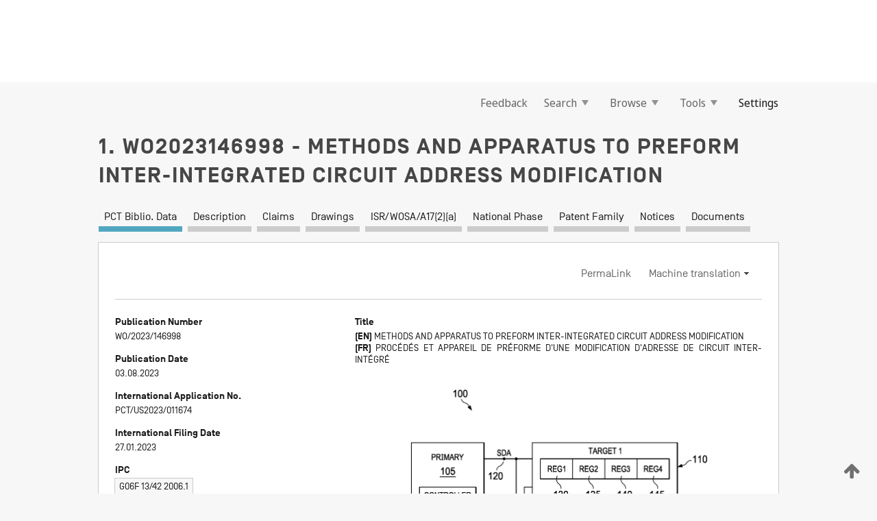

--- FILE ---
content_type: text/css
request_url: https://patentscope.wipo.int/search/javax.faces.resource/css/detail/WO2023146998.css?docId=WO2023146998
body_size: 53
content:
.detail-WO2023146998 {}

--- FILE ---
content_type: text/css
request_url: https://patentscope.wipo.int/search/javax.faces.resource/css/detail/WO2023146998.css?P10-ML0LWY-37833
body_size: 53
content:
.detail-WO2023146998 {}